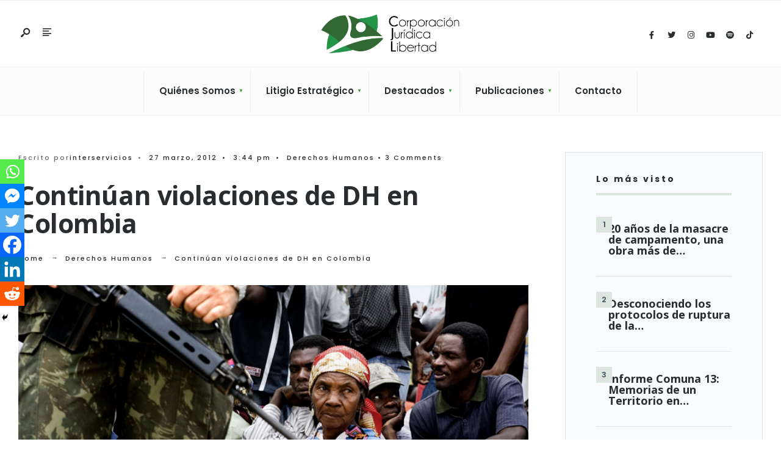

--- FILE ---
content_type: text/html; charset=UTF-8
request_url: https://cjlibertad.org/continuan-violaciones-de-dh-en-colombia/
body_size: 21867
content:
<!DOCTYPE html>
<html lang="es">
<head><meta charset="UTF-8">
<!-- Set the viewport width to device width for mobile -->
<meta name="viewport" content="width=device-width, initial-scale=1" />
<meta name='robots' content='index, follow, max-image-preview:large, max-snippet:-1, max-video-preview:-1' />
	<style>img:is([sizes="auto" i], [sizes^="auto," i]) { contain-intrinsic-size: 3000px 1500px }</style>
	
	<!-- This site is optimized with the Yoast SEO plugin v26.8 - https://yoast.com/product/yoast-seo-wordpress/ -->
	<title>Continúan violaciones de DH en Colombia - Cj Libertad</title>
	<link rel="canonical" href="https://cjlibertad.org/continuan-violaciones-de-dh-en-colombia/" />
	<meta property="og:locale" content="es_ES" />
	<meta property="og:type" content="article" />
	<meta property="og:title" content="Continúan violaciones de DH en Colombia - Cj Libertad" />
	<meta property="og:description" content="El Informe sobre la Situación de los Derechos Humanos y del Derecho Internacional Humanitario en Colombia durante el 2011, fue presentado en Medellín el pasado miércoles 21 de marzo por Juan Carlos Monje, representante de la Alta Comisionada de las Naciones Unidas para los Derechos Humanos en el país. En la presentación, el funcionario se &hellip;" />
	<meta property="og:url" content="https://cjlibertad.org/continuan-violaciones-de-dh-en-colombia/" />
	<meta property="og:site_name" content="Cj Libertad" />
	<meta property="article:published_time" content="2012-03-27T20:44:43+00:00" />
	<meta property="article:modified_time" content="2021-09-29T11:45:10+00:00" />
	<meta property="og:image" content="https://cjlibertad.org/wp-content/uploads/2012/03/Militar_2.jpg" />
	<meta property="og:image:width" content="750" />
	<meta property="og:image:height" content="500" />
	<meta property="og:image:type" content="image/jpeg" />
	<meta name="author" content="interservicios" />
	<meta name="twitter:card" content="summary_large_image" />
	<meta name="twitter:label1" content="Escrito por" />
	<meta name="twitter:data1" content="interservicios" />
	<meta name="twitter:label2" content="Tiempo de lectura" />
	<meta name="twitter:data2" content="8 minutos" />
	<script type="application/ld+json" class="yoast-schema-graph">{"@context":"https://schema.org","@graph":[{"@type":"Article","@id":"https://cjlibertad.org/continuan-violaciones-de-dh-en-colombia/#article","isPartOf":{"@id":"https://cjlibertad.org/continuan-violaciones-de-dh-en-colombia/"},"author":{"name":"interservicios","@id":"https://cjlibertad.org/#/schema/person/5464f0bbc26e4e01d2ca85ab76dbf050"},"headline":"Continúan violaciones de DH en Colombia","datePublished":"2012-03-27T20:44:43+00:00","dateModified":"2021-09-29T11:45:10+00:00","mainEntityOfPage":{"@id":"https://cjlibertad.org/continuan-violaciones-de-dh-en-colombia/"},"wordCount":1606,"image":{"@id":"https://cjlibertad.org/continuan-violaciones-de-dh-en-colombia/#primaryimage"},"thumbnailUrl":"https://cjlibertad.org/wp-content/uploads/2012/03/Militar_2.jpg","articleSection":["Derechos Humanos"],"inLanguage":"es"},{"@type":"WebPage","@id":"https://cjlibertad.org/continuan-violaciones-de-dh-en-colombia/","url":"https://cjlibertad.org/continuan-violaciones-de-dh-en-colombia/","name":"Continúan violaciones de DH en Colombia - Cj Libertad","isPartOf":{"@id":"https://cjlibertad.org/#website"},"primaryImageOfPage":{"@id":"https://cjlibertad.org/continuan-violaciones-de-dh-en-colombia/#primaryimage"},"image":{"@id":"https://cjlibertad.org/continuan-violaciones-de-dh-en-colombia/#primaryimage"},"thumbnailUrl":"https://cjlibertad.org/wp-content/uploads/2012/03/Militar_2.jpg","datePublished":"2012-03-27T20:44:43+00:00","dateModified":"2021-09-29T11:45:10+00:00","author":{"@id":"https://cjlibertad.org/#/schema/person/5464f0bbc26e4e01d2ca85ab76dbf050"},"breadcrumb":{"@id":"https://cjlibertad.org/continuan-violaciones-de-dh-en-colombia/#breadcrumb"},"inLanguage":"es","potentialAction":[{"@type":"ReadAction","target":["https://cjlibertad.org/continuan-violaciones-de-dh-en-colombia/"]}]},{"@type":"ImageObject","inLanguage":"es","@id":"https://cjlibertad.org/continuan-violaciones-de-dh-en-colombia/#primaryimage","url":"https://cjlibertad.org/wp-content/uploads/2012/03/Militar_2.jpg","contentUrl":"https://cjlibertad.org/wp-content/uploads/2012/03/Militar_2.jpg","width":750,"height":500,"caption":"Militar_2"},{"@type":"BreadcrumbList","@id":"https://cjlibertad.org/continuan-violaciones-de-dh-en-colombia/#breadcrumb","itemListElement":[{"@type":"ListItem","position":1,"name":"Home","item":"https://cjlibertad.org/"},{"@type":"ListItem","position":2,"name":"Blog","item":"https://cjlibertad.org/blog/"},{"@type":"ListItem","position":3,"name":"Continúan violaciones de DH en Colombia"}]},{"@type":"WebSite","@id":"https://cjlibertad.org/#website","url":"https://cjlibertad.org/","name":"Cj Libertad","description":"Corporación Jurídica Libertad","potentialAction":[{"@type":"SearchAction","target":{"@type":"EntryPoint","urlTemplate":"https://cjlibertad.org/?s={search_term_string}"},"query-input":{"@type":"PropertyValueSpecification","valueRequired":true,"valueName":"search_term_string"}}],"inLanguage":"es"},{"@type":"Person","@id":"https://cjlibertad.org/#/schema/person/5464f0bbc26e4e01d2ca85ab76dbf050","name":"interservicios","sameAs":["https://cjlibertad.org/"],"url":"https://cjlibertad.org/author/interservicios/"}]}</script>
	<!-- / Yoast SEO plugin. -->


<link rel='dns-prefetch' href='//www.googletagmanager.com' />
<link rel='dns-prefetch' href='//fonts.googleapis.com' />
<link rel='preconnect' href='https://fonts.gstatic.com' crossorigin />
<link rel="alternate" type="application/rss+xml" title="Cj Libertad &raquo; Feed" href="https://cjlibertad.org/feed/" />
<link rel="alternate" type="application/rss+xml" title="Cj Libertad &raquo; Feed de los comentarios" href="https://cjlibertad.org/comments/feed/" />
<link rel="alternate" type="application/rss+xml" title="Cj Libertad &raquo; Comentario Continúan violaciones de DH en Colombia del feed" href="https://cjlibertad.org/continuan-violaciones-de-dh-en-colombia/feed/" />
<script type="text/javascript">
/* <![CDATA[ */
window._wpemojiSettings = {"baseUrl":"https:\/\/s.w.org\/images\/core\/emoji\/16.0.1\/72x72\/","ext":".png","svgUrl":"https:\/\/s.w.org\/images\/core\/emoji\/16.0.1\/svg\/","svgExt":".svg","source":{"concatemoji":"https:\/\/cjlibertad.org\/wp-includes\/js\/wp-emoji-release.min.js?ver=6.8.3"}};
/*! This file is auto-generated */
!function(s,n){var o,i,e;function c(e){try{var t={supportTests:e,timestamp:(new Date).valueOf()};sessionStorage.setItem(o,JSON.stringify(t))}catch(e){}}function p(e,t,n){e.clearRect(0,0,e.canvas.width,e.canvas.height),e.fillText(t,0,0);var t=new Uint32Array(e.getImageData(0,0,e.canvas.width,e.canvas.height).data),a=(e.clearRect(0,0,e.canvas.width,e.canvas.height),e.fillText(n,0,0),new Uint32Array(e.getImageData(0,0,e.canvas.width,e.canvas.height).data));return t.every(function(e,t){return e===a[t]})}function u(e,t){e.clearRect(0,0,e.canvas.width,e.canvas.height),e.fillText(t,0,0);for(var n=e.getImageData(16,16,1,1),a=0;a<n.data.length;a++)if(0!==n.data[a])return!1;return!0}function f(e,t,n,a){switch(t){case"flag":return n(e,"\ud83c\udff3\ufe0f\u200d\u26a7\ufe0f","\ud83c\udff3\ufe0f\u200b\u26a7\ufe0f")?!1:!n(e,"\ud83c\udde8\ud83c\uddf6","\ud83c\udde8\u200b\ud83c\uddf6")&&!n(e,"\ud83c\udff4\udb40\udc67\udb40\udc62\udb40\udc65\udb40\udc6e\udb40\udc67\udb40\udc7f","\ud83c\udff4\u200b\udb40\udc67\u200b\udb40\udc62\u200b\udb40\udc65\u200b\udb40\udc6e\u200b\udb40\udc67\u200b\udb40\udc7f");case"emoji":return!a(e,"\ud83e\udedf")}return!1}function g(e,t,n,a){var r="undefined"!=typeof WorkerGlobalScope&&self instanceof WorkerGlobalScope?new OffscreenCanvas(300,150):s.createElement("canvas"),o=r.getContext("2d",{willReadFrequently:!0}),i=(o.textBaseline="top",o.font="600 32px Arial",{});return e.forEach(function(e){i[e]=t(o,e,n,a)}),i}function t(e){var t=s.createElement("script");t.src=e,t.defer=!0,s.head.appendChild(t)}"undefined"!=typeof Promise&&(o="wpEmojiSettingsSupports",i=["flag","emoji"],n.supports={everything:!0,everythingExceptFlag:!0},e=new Promise(function(e){s.addEventListener("DOMContentLoaded",e,{once:!0})}),new Promise(function(t){var n=function(){try{var e=JSON.parse(sessionStorage.getItem(o));if("object"==typeof e&&"number"==typeof e.timestamp&&(new Date).valueOf()<e.timestamp+604800&&"object"==typeof e.supportTests)return e.supportTests}catch(e){}return null}();if(!n){if("undefined"!=typeof Worker&&"undefined"!=typeof OffscreenCanvas&&"undefined"!=typeof URL&&URL.createObjectURL&&"undefined"!=typeof Blob)try{var e="postMessage("+g.toString()+"("+[JSON.stringify(i),f.toString(),p.toString(),u.toString()].join(",")+"));",a=new Blob([e],{type:"text/javascript"}),r=new Worker(URL.createObjectURL(a),{name:"wpTestEmojiSupports"});return void(r.onmessage=function(e){c(n=e.data),r.terminate(),t(n)})}catch(e){}c(n=g(i,f,p,u))}t(n)}).then(function(e){for(var t in e)n.supports[t]=e[t],n.supports.everything=n.supports.everything&&n.supports[t],"flag"!==t&&(n.supports.everythingExceptFlag=n.supports.everythingExceptFlag&&n.supports[t]);n.supports.everythingExceptFlag=n.supports.everythingExceptFlag&&!n.supports.flag,n.DOMReady=!1,n.readyCallback=function(){n.DOMReady=!0}}).then(function(){return e}).then(function(){var e;n.supports.everything||(n.readyCallback(),(e=n.source||{}).concatemoji?t(e.concatemoji):e.wpemoji&&e.twemoji&&(t(e.twemoji),t(e.wpemoji)))}))}((window,document),window._wpemojiSettings);
/* ]]> */
</script>
<style id='wp-emoji-styles-inline-css' type='text/css'>

	img.wp-smiley, img.emoji {
		display: inline !important;
		border: none !important;
		box-shadow: none !important;
		height: 1em !important;
		width: 1em !important;
		margin: 0 0.07em !important;
		vertical-align: -0.1em !important;
		background: none !important;
		padding: 0 !important;
	}
</style>
<link rel='stylesheet' id='wp-block-library-css' href='https://cjlibertad.org/wp-includes/css/dist/block-library/style.min.css?ver=6.8.3' type='text/css' media='all' />
<style id='wp-block-library-theme-inline-css' type='text/css'>
.wp-block-audio :where(figcaption){color:#555;font-size:13px;text-align:center}.is-dark-theme .wp-block-audio :where(figcaption){color:#ffffffa6}.wp-block-audio{margin:0 0 1em}.wp-block-code{border:1px solid #ccc;border-radius:4px;font-family:Menlo,Consolas,monaco,monospace;padding:.8em 1em}.wp-block-embed :where(figcaption){color:#555;font-size:13px;text-align:center}.is-dark-theme .wp-block-embed :where(figcaption){color:#ffffffa6}.wp-block-embed{margin:0 0 1em}.blocks-gallery-caption{color:#555;font-size:13px;text-align:center}.is-dark-theme .blocks-gallery-caption{color:#ffffffa6}:root :where(.wp-block-image figcaption){color:#555;font-size:13px;text-align:center}.is-dark-theme :root :where(.wp-block-image figcaption){color:#ffffffa6}.wp-block-image{margin:0 0 1em}.wp-block-pullquote{border-bottom:4px solid;border-top:4px solid;color:currentColor;margin-bottom:1.75em}.wp-block-pullquote cite,.wp-block-pullquote footer,.wp-block-pullquote__citation{color:currentColor;font-size:.8125em;font-style:normal;text-transform:uppercase}.wp-block-quote{border-left:.25em solid;margin:0 0 1.75em;padding-left:1em}.wp-block-quote cite,.wp-block-quote footer{color:currentColor;font-size:.8125em;font-style:normal;position:relative}.wp-block-quote:where(.has-text-align-right){border-left:none;border-right:.25em solid;padding-left:0;padding-right:1em}.wp-block-quote:where(.has-text-align-center){border:none;padding-left:0}.wp-block-quote.is-large,.wp-block-quote.is-style-large,.wp-block-quote:where(.is-style-plain){border:none}.wp-block-search .wp-block-search__label{font-weight:700}.wp-block-search__button{border:1px solid #ccc;padding:.375em .625em}:where(.wp-block-group.has-background){padding:1.25em 2.375em}.wp-block-separator.has-css-opacity{opacity:.4}.wp-block-separator{border:none;border-bottom:2px solid;margin-left:auto;margin-right:auto}.wp-block-separator.has-alpha-channel-opacity{opacity:1}.wp-block-separator:not(.is-style-wide):not(.is-style-dots){width:100px}.wp-block-separator.has-background:not(.is-style-dots){border-bottom:none;height:1px}.wp-block-separator.has-background:not(.is-style-wide):not(.is-style-dots){height:2px}.wp-block-table{margin:0 0 1em}.wp-block-table td,.wp-block-table th{word-break:normal}.wp-block-table :where(figcaption){color:#555;font-size:13px;text-align:center}.is-dark-theme .wp-block-table :where(figcaption){color:#ffffffa6}.wp-block-video :where(figcaption){color:#555;font-size:13px;text-align:center}.is-dark-theme .wp-block-video :where(figcaption){color:#ffffffa6}.wp-block-video{margin:0 0 1em}:root :where(.wp-block-template-part.has-background){margin-bottom:0;margin-top:0;padding:1.25em 2.375em}
</style>
<style id='classic-theme-styles-inline-css' type='text/css'>
/*! This file is auto-generated */
.wp-block-button__link{color:#fff;background-color:#32373c;border-radius:9999px;box-shadow:none;text-decoration:none;padding:calc(.667em + 2px) calc(1.333em + 2px);font-size:1.125em}.wp-block-file__button{background:#32373c;color:#fff;text-decoration:none}
</style>
<link rel='stylesheet' id='ideabox-counter-block-css' href='https://cjlibertad.org/wp-content/plugins/counter-block/build/style-index.css?ver=1656683183' type='text/css' media='all' />
<style id='tropicalista-pdfembed-style-inline-css' type='text/css'>
.wp-block-tropicalista-pdfembed{height:500px}

</style>
<style id='global-styles-inline-css' type='text/css'>
:root{--wp--preset--aspect-ratio--square: 1;--wp--preset--aspect-ratio--4-3: 4/3;--wp--preset--aspect-ratio--3-4: 3/4;--wp--preset--aspect-ratio--3-2: 3/2;--wp--preset--aspect-ratio--2-3: 2/3;--wp--preset--aspect-ratio--16-9: 16/9;--wp--preset--aspect-ratio--9-16: 9/16;--wp--preset--color--black: #000000;--wp--preset--color--cyan-bluish-gray: #abb8c3;--wp--preset--color--white: #ffffff;--wp--preset--color--pale-pink: #f78da7;--wp--preset--color--vivid-red: #cf2e2e;--wp--preset--color--luminous-vivid-orange: #ff6900;--wp--preset--color--luminous-vivid-amber: #fcb900;--wp--preset--color--light-green-cyan: #7bdcb5;--wp--preset--color--vivid-green-cyan: #00d084;--wp--preset--color--pale-cyan-blue: #8ed1fc;--wp--preset--color--vivid-cyan-blue: #0693e3;--wp--preset--color--vivid-purple: #9b51e0;--wp--preset--gradient--vivid-cyan-blue-to-vivid-purple: linear-gradient(135deg,rgba(6,147,227,1) 0%,rgb(155,81,224) 100%);--wp--preset--gradient--light-green-cyan-to-vivid-green-cyan: linear-gradient(135deg,rgb(122,220,180) 0%,rgb(0,208,130) 100%);--wp--preset--gradient--luminous-vivid-amber-to-luminous-vivid-orange: linear-gradient(135deg,rgba(252,185,0,1) 0%,rgba(255,105,0,1) 100%);--wp--preset--gradient--luminous-vivid-orange-to-vivid-red: linear-gradient(135deg,rgba(255,105,0,1) 0%,rgb(207,46,46) 100%);--wp--preset--gradient--very-light-gray-to-cyan-bluish-gray: linear-gradient(135deg,rgb(238,238,238) 0%,rgb(169,184,195) 100%);--wp--preset--gradient--cool-to-warm-spectrum: linear-gradient(135deg,rgb(74,234,220) 0%,rgb(151,120,209) 20%,rgb(207,42,186) 40%,rgb(238,44,130) 60%,rgb(251,105,98) 80%,rgb(254,248,76) 100%);--wp--preset--gradient--blush-light-purple: linear-gradient(135deg,rgb(255,206,236) 0%,rgb(152,150,240) 100%);--wp--preset--gradient--blush-bordeaux: linear-gradient(135deg,rgb(254,205,165) 0%,rgb(254,45,45) 50%,rgb(107,0,62) 100%);--wp--preset--gradient--luminous-dusk: linear-gradient(135deg,rgb(255,203,112) 0%,rgb(199,81,192) 50%,rgb(65,88,208) 100%);--wp--preset--gradient--pale-ocean: linear-gradient(135deg,rgb(255,245,203) 0%,rgb(182,227,212) 50%,rgb(51,167,181) 100%);--wp--preset--gradient--electric-grass: linear-gradient(135deg,rgb(202,248,128) 0%,rgb(113,206,126) 100%);--wp--preset--gradient--midnight: linear-gradient(135deg,rgb(2,3,129) 0%,rgb(40,116,252) 100%);--wp--preset--font-size--small: 13px;--wp--preset--font-size--medium: 20px;--wp--preset--font-size--large: 36px;--wp--preset--font-size--x-large: 42px;--wp--preset--spacing--20: 0.44rem;--wp--preset--spacing--30: 0.67rem;--wp--preset--spacing--40: 1rem;--wp--preset--spacing--50: 1.5rem;--wp--preset--spacing--60: 2.25rem;--wp--preset--spacing--70: 3.38rem;--wp--preset--spacing--80: 5.06rem;--wp--preset--shadow--natural: 6px 6px 9px rgba(0, 0, 0, 0.2);--wp--preset--shadow--deep: 12px 12px 50px rgba(0, 0, 0, 0.4);--wp--preset--shadow--sharp: 6px 6px 0px rgba(0, 0, 0, 0.2);--wp--preset--shadow--outlined: 6px 6px 0px -3px rgba(255, 255, 255, 1), 6px 6px rgba(0, 0, 0, 1);--wp--preset--shadow--crisp: 6px 6px 0px rgba(0, 0, 0, 1);}:where(.is-layout-flex){gap: 0.5em;}:where(.is-layout-grid){gap: 0.5em;}body .is-layout-flex{display: flex;}.is-layout-flex{flex-wrap: wrap;align-items: center;}.is-layout-flex > :is(*, div){margin: 0;}body .is-layout-grid{display: grid;}.is-layout-grid > :is(*, div){margin: 0;}:where(.wp-block-columns.is-layout-flex){gap: 2em;}:where(.wp-block-columns.is-layout-grid){gap: 2em;}:where(.wp-block-post-template.is-layout-flex){gap: 1.25em;}:where(.wp-block-post-template.is-layout-grid){gap: 1.25em;}.has-black-color{color: var(--wp--preset--color--black) !important;}.has-cyan-bluish-gray-color{color: var(--wp--preset--color--cyan-bluish-gray) !important;}.has-white-color{color: var(--wp--preset--color--white) !important;}.has-pale-pink-color{color: var(--wp--preset--color--pale-pink) !important;}.has-vivid-red-color{color: var(--wp--preset--color--vivid-red) !important;}.has-luminous-vivid-orange-color{color: var(--wp--preset--color--luminous-vivid-orange) !important;}.has-luminous-vivid-amber-color{color: var(--wp--preset--color--luminous-vivid-amber) !important;}.has-light-green-cyan-color{color: var(--wp--preset--color--light-green-cyan) !important;}.has-vivid-green-cyan-color{color: var(--wp--preset--color--vivid-green-cyan) !important;}.has-pale-cyan-blue-color{color: var(--wp--preset--color--pale-cyan-blue) !important;}.has-vivid-cyan-blue-color{color: var(--wp--preset--color--vivid-cyan-blue) !important;}.has-vivid-purple-color{color: var(--wp--preset--color--vivid-purple) !important;}.has-black-background-color{background-color: var(--wp--preset--color--black) !important;}.has-cyan-bluish-gray-background-color{background-color: var(--wp--preset--color--cyan-bluish-gray) !important;}.has-white-background-color{background-color: var(--wp--preset--color--white) !important;}.has-pale-pink-background-color{background-color: var(--wp--preset--color--pale-pink) !important;}.has-vivid-red-background-color{background-color: var(--wp--preset--color--vivid-red) !important;}.has-luminous-vivid-orange-background-color{background-color: var(--wp--preset--color--luminous-vivid-orange) !important;}.has-luminous-vivid-amber-background-color{background-color: var(--wp--preset--color--luminous-vivid-amber) !important;}.has-light-green-cyan-background-color{background-color: var(--wp--preset--color--light-green-cyan) !important;}.has-vivid-green-cyan-background-color{background-color: var(--wp--preset--color--vivid-green-cyan) !important;}.has-pale-cyan-blue-background-color{background-color: var(--wp--preset--color--pale-cyan-blue) !important;}.has-vivid-cyan-blue-background-color{background-color: var(--wp--preset--color--vivid-cyan-blue) !important;}.has-vivid-purple-background-color{background-color: var(--wp--preset--color--vivid-purple) !important;}.has-black-border-color{border-color: var(--wp--preset--color--black) !important;}.has-cyan-bluish-gray-border-color{border-color: var(--wp--preset--color--cyan-bluish-gray) !important;}.has-white-border-color{border-color: var(--wp--preset--color--white) !important;}.has-pale-pink-border-color{border-color: var(--wp--preset--color--pale-pink) !important;}.has-vivid-red-border-color{border-color: var(--wp--preset--color--vivid-red) !important;}.has-luminous-vivid-orange-border-color{border-color: var(--wp--preset--color--luminous-vivid-orange) !important;}.has-luminous-vivid-amber-border-color{border-color: var(--wp--preset--color--luminous-vivid-amber) !important;}.has-light-green-cyan-border-color{border-color: var(--wp--preset--color--light-green-cyan) !important;}.has-vivid-green-cyan-border-color{border-color: var(--wp--preset--color--vivid-green-cyan) !important;}.has-pale-cyan-blue-border-color{border-color: var(--wp--preset--color--pale-cyan-blue) !important;}.has-vivid-cyan-blue-border-color{border-color: var(--wp--preset--color--vivid-cyan-blue) !important;}.has-vivid-purple-border-color{border-color: var(--wp--preset--color--vivid-purple) !important;}.has-vivid-cyan-blue-to-vivid-purple-gradient-background{background: var(--wp--preset--gradient--vivid-cyan-blue-to-vivid-purple) !important;}.has-light-green-cyan-to-vivid-green-cyan-gradient-background{background: var(--wp--preset--gradient--light-green-cyan-to-vivid-green-cyan) !important;}.has-luminous-vivid-amber-to-luminous-vivid-orange-gradient-background{background: var(--wp--preset--gradient--luminous-vivid-amber-to-luminous-vivid-orange) !important;}.has-luminous-vivid-orange-to-vivid-red-gradient-background{background: var(--wp--preset--gradient--luminous-vivid-orange-to-vivid-red) !important;}.has-very-light-gray-to-cyan-bluish-gray-gradient-background{background: var(--wp--preset--gradient--very-light-gray-to-cyan-bluish-gray) !important;}.has-cool-to-warm-spectrum-gradient-background{background: var(--wp--preset--gradient--cool-to-warm-spectrum) !important;}.has-blush-light-purple-gradient-background{background: var(--wp--preset--gradient--blush-light-purple) !important;}.has-blush-bordeaux-gradient-background{background: var(--wp--preset--gradient--blush-bordeaux) !important;}.has-luminous-dusk-gradient-background{background: var(--wp--preset--gradient--luminous-dusk) !important;}.has-pale-ocean-gradient-background{background: var(--wp--preset--gradient--pale-ocean) !important;}.has-electric-grass-gradient-background{background: var(--wp--preset--gradient--electric-grass) !important;}.has-midnight-gradient-background{background: var(--wp--preset--gradient--midnight) !important;}.has-small-font-size{font-size: var(--wp--preset--font-size--small) !important;}.has-medium-font-size{font-size: var(--wp--preset--font-size--medium) !important;}.has-large-font-size{font-size: var(--wp--preset--font-size--large) !important;}.has-x-large-font-size{font-size: var(--wp--preset--font-size--x-large) !important;}
:where(.wp-block-post-template.is-layout-flex){gap: 1.25em;}:where(.wp-block-post-template.is-layout-grid){gap: 1.25em;}
:where(.wp-block-columns.is-layout-flex){gap: 2em;}:where(.wp-block-columns.is-layout-grid){gap: 2em;}
:root :where(.wp-block-pullquote){font-size: 1.5em;line-height: 1.6;}
</style>
<link rel='stylesheet' id='wpsm_counter-font-awesome-front-css' href='https://cjlibertad.org/wp-content/plugins/counter-number-showcase/assets/css/font-awesome/css/font-awesome.min.css?ver=6.8.3' type='text/css' media='all' />
<link rel='stylesheet' id='wpsm_counter_bootstrap-front-css' href='https://cjlibertad.org/wp-content/plugins/counter-number-showcase/assets/css/bootstrap-front.css?ver=6.8.3' type='text/css' media='all' />
<link rel='stylesheet' id='wpsm_counter_column-css' href='https://cjlibertad.org/wp-content/plugins/counter-number-showcase/assets/css/counter-column.css?ver=6.8.3' type='text/css' media='all' />
<link rel='stylesheet' id='awesome-admin-css' href='https://cjlibertad.org/wp-content/plugins/tf-numbers-number-counter-animaton/assets/css/font-awesome.min.css?ver=1' type='text/css' media='all' />
<link rel='stylesheet' id='tf_numbers-style-css' href='https://cjlibertad.org/wp-content/plugins/tf-numbers-number-counter-animaton/assets/css/style.css?ver=1' type='text/css' media='all' />
<link rel='stylesheet' id='wpemfb-lightbox-css' href='https://cjlibertad.org/wp-content/plugins/wp-embed-facebook/templates/lightbox/css/lightbox.css?ver=3.1.2' type='text/css' media='all' />
<link rel='stylesheet' id='wpos-slick-style-css' href='https://cjlibertad.org/wp-content/plugins/wp-responsive-recent-post-slider/assets/css/slick.css?ver=3.7.1' type='text/css' media='all' />
<link rel='stylesheet' id='wppsac-public-style-css' href='https://cjlibertad.org/wp-content/plugins/wp-responsive-recent-post-slider/assets/css/recent-post-style.css?ver=3.7.1' type='text/css' media='all' />
<link rel='stylesheet' id='gutenverse-style-css' href='https://cjlibertad.org/wp-content/themes/gutenverse/style.css?ver=6.8.3' type='text/css' media='all' />
<link rel='stylesheet' id='gutenverse-addons-css' href='https://cjlibertad.org/wp-content/themes/gutenverse/styles/gutenverse-addons.css?ver=6.8.3' type='text/css' media='all' />
<link rel='stylesheet' id='edulogy-custom-fonts-css' href='https://cjlibertad.org/wp-content/themes/gutenverse/styles/fonts.css?ver=6.8.3' type='text/css' media='all' />
<link rel='stylesheet' id='fontawesome-css' href='https://cjlibertad.org/wp-content/themes/gutenverse/styles/fontawesome.css?ver=6.8.3' type='text/css' media='all' />
<link rel='stylesheet' id='gutenverse-mobile-css' href='https://cjlibertad.org/wp-content/themes/gutenverse/style-mobile.css?ver=6.8.3' type='text/css' media='all' />
<link rel='stylesheet' id='heateor_sss_frontend_css-css' href='https://cjlibertad.org/wp-content/plugins/sassy-social-share/public/css/sassy-social-share-public.css?ver=3.3.79' type='text/css' media='all' />
<style id='heateor_sss_frontend_css-inline-css' type='text/css'>
.heateor_sss_button_instagram span.heateor_sss_svg,a.heateor_sss_instagram span.heateor_sss_svg{background:radial-gradient(circle at 30% 107%,#fdf497 0,#fdf497 5%,#fd5949 45%,#d6249f 60%,#285aeb 90%)}.heateor_sss_horizontal_sharing .heateor_sss_svg,.heateor_sss_standard_follow_icons_container .heateor_sss_svg{color:#fff;border-width:0px;border-style:solid;border-color:transparent}.heateor_sss_horizontal_sharing .heateorSssTCBackground{color:#666}.heateor_sss_horizontal_sharing span.heateor_sss_svg:hover,.heateor_sss_standard_follow_icons_container span.heateor_sss_svg:hover{border-color:transparent;}.heateor_sss_vertical_sharing span.heateor_sss_svg,.heateor_sss_floating_follow_icons_container span.heateor_sss_svg{color:#fff;border-width:0px;border-style:solid;border-color:transparent;}.heateor_sss_vertical_sharing .heateorSssTCBackground{color:#666;}.heateor_sss_vertical_sharing span.heateor_sss_svg:hover,.heateor_sss_floating_follow_icons_container span.heateor_sss_svg:hover{border-color:transparent;}@media screen and (max-width:783px) {.heateor_sss_vertical_sharing{display:none!important}}div.heateor_sss_mobile_footer{display:none;}@media screen and (max-width:783px){div.heateor_sss_bottom_sharing .heateorSssTCBackground{background-color:white}div.heateor_sss_bottom_sharing{width:100%!important;left:0!important;}div.heateor_sss_bottom_sharing a{width:16.666666666667% !important;}div.heateor_sss_bottom_sharing .heateor_sss_svg{width: 100% !important;}div.heateor_sss_bottom_sharing div.heateorSssTotalShareCount{font-size:1em!important;line-height:28px!important}div.heateor_sss_bottom_sharing div.heateorSssTotalShareText{font-size:.7em!important;line-height:0px!important}div.heateor_sss_mobile_footer{display:block;height:40px;}.heateor_sss_bottom_sharing{padding:0!important;display:block!important;width:auto!important;bottom:-2px!important;top: auto!important;}.heateor_sss_bottom_sharing .heateor_sss_square_count{line-height:inherit;}.heateor_sss_bottom_sharing .heateorSssSharingArrow{display:none;}.heateor_sss_bottom_sharing .heateorSssTCBackground{margin-right:1.1em!important}}
</style>
<link rel="preload" as="style" href="https://fonts.googleapis.com/css?family=Open%20Sans:300,400,500,600,700,800,300italic,400italic,500italic,600italic,700italic,800italic%7CPoppins:600,500,700&#038;display=swap&#038;ver=1722531872" /><link rel="stylesheet" href="https://fonts.googleapis.com/css?family=Open%20Sans:300,400,500,600,700,800,300italic,400italic,500italic,600italic,700italic,800italic%7CPoppins:600,500,700&#038;display=swap&#038;ver=1722531872" media="print" onload="this.media='all'"><noscript><link rel="stylesheet" href="https://fonts.googleapis.com/css?family=Open%20Sans:300,400,500,600,700,800,300italic,400italic,500italic,600italic,700italic,800italic%7CPoppins:600,500,700&#038;display=swap&#038;ver=1722531872" /></noscript><script type="text/javascript" src="https://cjlibertad.org/wp-includes/js/jquery/jquery.min.js?ver=3.7.1" id="jquery-core-js"></script>
<script type="text/javascript" src="https://cjlibertad.org/wp-includes/js/jquery/jquery-migrate.min.js?ver=3.4.1" id="jquery-migrate-js"></script>
<script type="text/javascript" id="anc-6310-ajax-script-js-extra">
/* <![CDATA[ */
var anc_6310_ajax_object = {"anc_6310_ajax_url":"https:\/\/cjlibertad.org\/wp-admin\/admin-ajax.php"};
/* ]]> */
</script>
<script type="text/javascript" src="https://cjlibertad.org/wp-content/plugins/animated-number-counters/assets/js/ajaxdata.js?ver=6.8.3" id="anc-6310-ajax-script-js"></script>
<script type="text/javascript" src="https://cjlibertad.org/wp-content/plugins/animated-number-counters/assets/js/jquery.counterup.js?ver=6.8.3" id="anc-6310-counterup-js"></script>
<script type="text/javascript" src="https://cjlibertad.org/wp-content/plugins/animated-number-counters/assets/js/anc-6310-output.js?ver=6.8.3" id="anc-6310-output-js"></script>
<script type="text/javascript" src="https://cjlibertad.org/wp-content/plugins/tf-numbers-number-counter-animaton/assets/js/tf_numbers.js?ver=1" id="tf_numbers-js"></script>
<script type="text/javascript" src="https://cjlibertad.org/wp-content/plugins/wp-embed-facebook/templates/lightbox/js/lightbox.min.js?ver=3.1.2" id="wpemfb-lightbox-js"></script>
<script type="text/javascript" id="wpemfb-fbjs-js-extra">
/* <![CDATA[ */
var WEF = {"local":"en_US","version":"v6.0","fb_id":"","comments_nonce":"708ecb942b"};
/* ]]> */
</script>
<script type="text/javascript" src="https://cjlibertad.org/wp-content/plugins/wp-embed-facebook/inc/js/fb.min.js?ver=3.1.2" id="wpemfb-fbjs-js"></script>

<!-- Fragmento de código de la etiqueta de Google (gtag.js) añadida por Site Kit -->
<!-- Fragmento de código de Google Analytics añadido por Site Kit -->
<script type="text/javascript" src="https://www.googletagmanager.com/gtag/js?id=GT-KTPSDLK" id="google_gtagjs-js" async></script>
<script type="text/javascript" id="google_gtagjs-js-after">
/* <![CDATA[ */
window.dataLayer = window.dataLayer || [];function gtag(){dataLayer.push(arguments);}
gtag("set","linker",{"domains":["cjlibertad.org"]});
gtag("js", new Date());
gtag("set", "developer_id.dZTNiMT", true);
gtag("config", "GT-KTPSDLK");
/* ]]> */
</script>
<script type="text/javascript" src="https://cjlibertad.org/wp-content/plugins/happy-elementor-addons/assets/vendor/dom-purify/purify.min.js?ver=3.1.6" id="dom-purify-js"></script>
<link rel="https://api.w.org/" href="https://cjlibertad.org/wp-json/" /><link rel="alternate" title="JSON" type="application/json" href="https://cjlibertad.org/wp-json/wp/v2/posts/18158" /><link rel="EditURI" type="application/rsd+xml" title="RSD" href="https://cjlibertad.org/xmlrpc.php?rsd" />
<meta name="generator" content="WordPress 6.8.3" />
<link rel='shortlink' href='https://cjlibertad.org/?p=18158' />
<link rel="alternate" title="oEmbed (JSON)" type="application/json+oembed" href="https://cjlibertad.org/wp-json/oembed/1.0/embed?url=https%3A%2F%2Fcjlibertad.org%2Fcontinuan-violaciones-de-dh-en-colombia%2F" />
<link rel="alternate" title="oEmbed (XML)" type="text/xml+oembed" href="https://cjlibertad.org/wp-json/oembed/1.0/embed?url=https%3A%2F%2Fcjlibertad.org%2Fcontinuan-violaciones-de-dh-en-colombia%2F&#038;format=xml" />
<meta name="generator" content="Redux 4.5.9" /><meta name="generator" content="Site Kit by Google 1.170.0" /><meta name="generator" content="Elementor 3.33.0; features: additional_custom_breakpoints; settings: css_print_method-external, google_font-enabled, font_display-swap">
			<style>
				.e-con.e-parent:nth-of-type(n+4):not(.e-lazyloaded):not(.e-no-lazyload),
				.e-con.e-parent:nth-of-type(n+4):not(.e-lazyloaded):not(.e-no-lazyload) * {
					background-image: none !important;
				}
				@media screen and (max-height: 1024px) {
					.e-con.e-parent:nth-of-type(n+3):not(.e-lazyloaded):not(.e-no-lazyload),
					.e-con.e-parent:nth-of-type(n+3):not(.e-lazyloaded):not(.e-no-lazyload) * {
						background-image: none !important;
					}
				}
				@media screen and (max-height: 640px) {
					.e-con.e-parent:nth-of-type(n+2):not(.e-lazyloaded):not(.e-no-lazyload),
					.e-con.e-parent:nth-of-type(n+2):not(.e-lazyloaded):not(.e-no-lazyload) * {
						background-image: none !important;
					}
				}
			</style>
			<link rel="icon" href="https://cjlibertad.org/wp-content/uploads/2023/05/cropped-Logo-CJL-redes-2-32x32.jpg" sizes="32x32" />
<link rel="icon" href="https://cjlibertad.org/wp-content/uploads/2023/05/cropped-Logo-CJL-redes-2-192x192.jpg" sizes="192x192" />
<link rel="apple-touch-icon" href="https://cjlibertad.org/wp-content/uploads/2023/05/cropped-Logo-CJL-redes-2-180x180.jpg" />
<meta name="msapplication-TileImage" content="https://cjlibertad.org/wp-content/uploads/2023/05/cropped-Logo-CJL-redes-2-270x270.jpg" />
<style id="themnific_redux-dynamic-css" title="dynamic-css" class="redux-options-output">body,input,button,textarea{font-family:"Open Sans";font-weight:400;font-style:normal;color:#292d2f;font-size:18px;}.wrapper_inn,.postbar,.item_small.has-post-thumbnail .item_inn{background-color:#fff;}.ghost,.sidebar_item,#respond textarea,#respond input{background-color:#f9fbff;}a:not(.wp-block-button__link){color:#336633;}a:not(.wp-block-button__link):hover{color:#339933;}a:not(.wp-block-button__link):active{color:#292d2f;}.entry p a,.site-title a,.entry ol a,.entry ul a,.postauthor h3 a{color:#339933;}.entry p a,.entry ol a,.entry ul a{border-color:#339933;}.entry p a:hover,.site-title a:hover,.entry ol li>a:hover,.entry ul li>a:hover{background-color:#dce5df;}.p-border,.content_inn,.sidebar_item,.sidebar_item  h5,.sidebar_item li,.sidebar_item ul.menu li,.block_title:after,.meta,.tagcloud a,.page-numbers,input,textarea,select,.page-link span,.post-pagination>p a{border-color:#dce5df;}#sidebar{color:#292d2f;}.widgetable a{color:#292d2f;}#header{background-color:#fff;}#header h1 a{color:#292d2f;}#titles a:hover,.head_extend a:hover{color:#339933;}.header_row,.nav>li{border-color:#efefef;}.will_stick{background-color:#fcfcfc;}.nav>li>a,.top_nav .searchform input.s{font-family:Poppins;font-weight:600;font-style:normal;color:#292d2f;font-size:15px;}.nav>li.current-menu-item>a,.nav>li>a:hover,.menu-item-has-children>a:after{color:#339933;}#header ul.social-menu li a,.head_extend a{color:#292d2f;}.nav li ul{background-color:#dce5df;}.nav>li>ul:after{border-bottom-color:#dce5df;}.nav ul li>a,.topnav,.topnav a{font-family:Poppins;font-weight:500;font-style:normal;color:#292d2f;font-size:12px;}.nav li ul li>a:hover{color:#339933;}.show-menu,#main-nav>li.special>a{background-color:#dce5df;}.nav a i{color:#dce5df;}#header .show-menu,#main-nav>li.special>a{color:#239d9b;}#titles{width:230px;}#titles,.header_fix{margin-top:20px;margin-bottom:20px;}#main-nav,.head_extend,#header ul.social-menu{margin-top:5px;margin-bottom:5px;}.topnav{background-color:#292d2f;}#topnav,#topnav a{color:#ccc;}#topnav i,#topnav a:hover{color:#339933;}#footer,#footer .searchform input.s{background-color:#dce5df;}.mailchimp_section,.footer_icons{background-color:#dce5df;}#footer,#footer a,#footer h2,#footer h3,#footer h4,#footer h5,#footer .meta,#footer .meta a,#footer ul.social-menu a span,#footer .searchform input.s,.bottom-menu li a{color:#292d2f;}#footer a:hover{color:#339933;}#footer,#footer h5.widget,#footer .sidebar_item li,#copyright,#footer .tagcloud a,#footer .tp_recent_tweets ul li,#footer .p-border,#footer .searchform input.s,#footer input,.footer-icons ul.social-menu a,.footer_text{border-color:#dce5df;}#header h1{color:#292d2f;font-size:24px;}h1.entry-title,h2 .maintitle,.item_mag3_big h2.posttitle,.blogger .item_big h2,.block_title h2, .tmnf_titles_are_large .tmnf_title.posttitle{font-weight:700;font-style:normal;color:#292d2f;font-size:50px;}h2.posttitle:not(.maintitle),.format-quote p.teaser, .tmnf_titles_are_medium .tmnf_title.posttitle{font-weight:700;font-style:normal;color:#292d2f;font-size:28px;}.show-menu,.tab-post h4,.tptn_title,.nav-previous a,.post-pagination,.tmnf_events_widget a,.post_nav_text,.item_mag3 h2, .tmnf_titles_are_small .tmnf_title.posttitle{font-weight:700;font-style:normal;color:#292d2f;font-size:18px;}.tptn_posts_widget li::before,cite,.menuClose span,.icon_extend,ul.social-menu a span,a.mainbutton,.owl-nav>div,.submit,.mc4wp-form input,.woocommerce #respond input#submit, .woocommerce a.button,.woocommerce button.button, .woocommerce input.button,.bottom-menu li a{font-family:Poppins;font-weight:600;font-style:normal;color:#292d2f;font-size:16px;}h1{font-weight:700;font-style:normal;color:#292d2f;font-size:40px;}h2{font-weight:700;font-style:normal;color:#292d2f;font-size:34px;}h3{font-weight:700;font-style:normal;color:#292d2f;font-size:28px;}h4,h3#reply-title,.entry h5, .entry h6{font-weight:700;font-style:normal;color:#292d2f;font-size:24px;}h5,h6,.block_title span{font-family:Poppins;font-weight:700;font-style:normal;color:#292d2f;font-size:14px;}.meta,.meta a,.tptn_date,.post_nav_text span{font-family:Poppins;line-height:18px;font-weight:500;font-style:normal;color:#292d2f;font-size:11px;}.meta_more a{color:#339933;}a.searchSubmit,.sticky:after,.ribbon,.post_pagination_inn,h2.block_title,.format-quote .item_inn,.woocommerce #respond input#submit,.woocommerce a.button,.woocommerce button.button.alt,.woocommerce button.button,.woocommerce a.button.alt.checkout-button,input#place_order,.woocommerce input.button,#respond #submit,li.current a,.page-numbers.current,a.mainbutton,#submit,#comments .navigation a,.contact-form .submit,.wpcf7-submit,.meta_deko:after,.owl-nav>div,h3#reply-title:after{background-color:#339933;}input.button,button.submit,.entry blockquote{border-color:#339933;}a.searchSubmit,.sticky:after,.ribbon,.ribbon a,.ribbon p,#footer .ribbon,h2.block_title,.woocommerce #respond input#submit,.woocommerce a.button,.woocommerce button.button.alt, .woocommerce button.button,.woocommerce a.button.alt.checkout-button,input#place_order,.woocommerce input.button,#respond #submit,.tmnf_icon,a.mainbutton,#submit,#comments .navigation a,.tagssingle a,.wpcf7-submit,.page-numbers.current,.owl-nav>div,.format-quote .item_inn p,.format-quote a,.post_pagination_inn a,.owl-nav>div:before,.mc4wp-form input[type="submit"]{color:#fff;}.owl-nav>div:after{background-color:#fff;}a.searchSubmit:hover,.ribbon:hover,a.mainbutton:hover,.entry a.ribbon:hover,.woocommerce #respond input#submit:hover, .woocommerce a.button:hover, .woocommerce button.button:hover, .woocommerce input.button:hover,.owl-nav>div:hover{background-color:#dce5df;}input.button:hover,button.submit:hover{border-color:#dce5df;}.ribbon:hover,.ribbon:hover a,.ribbon a:hover,.entry a.ribbon:hover,a.mainbutton:hover,.woocommerce #respond input#submit:hover, .woocommerce a.button:hover, .woocommerce button.button:hover, .woocommerce input.button:hover,.owl-nav>div:hover,.owl-nav>div:hover:before,.mc4wp-form input[type="submit"]:hover{color:#465863;}.owl-nav>div:hover:after{background-color:#465863;}.guten_slider .item_inn,.content_inn .mc4wp-form,.tptn_posts_widget li::before,.block_title::after{background-color:#dce5df;}.guten_slider .item_inn a,.guten_slider .item_inn p,.guten_slider .item_inn,.content_inn .mc4wp-form,.tptn_posts_widget li::before{color:#465863;}.has-post-thumbnail .imgwrap,.page_hero,.main_slider_wrap{background-color:#292d2f;}.page_hero p,.page_hero h1,.page_hero a,.page_hero .meta,.page_hero .tmnf_excerpt,.item_big.has-post-thumbnail p,.item_big.has-post-thumbnail .tmnf_excerpt,.item_big.has-post-thumbnail h2 a,.item_big.has-post-thumbnail .meta_deko a,.has-post-thumbnail .item_inn_over a,.has-post-thumbnail .item_inn_over p,.guten_main_slider a,.guten_main_slider p,.guten_main_slider .tmnf_excerpt{color:#fff;}</style></head>

<body data-rsssl=1 class="wp-singular post-template-default single single-post postid-18158 single-format-standard wp-embed-responsive wp-theme-gutenverse elementor-default elementor-kit-25391">

    <div class="wrapper_main header_fullwidth letter_space tmnf_width_normal image_css_none tmnf-sidebar-active header_centered_2">
    
        <div class="wrapper">
        
            <div class="wrapper_inn">
            
            	            
                <div id="header" itemscope itemtype="https://schema.org//WPHeader">
                    <div class="clearfix"></div>
                    <a class="screen-reader-text ribbon skip-link" href="#content_start">Skip to content</a>
                    
                        <div class="header_centered_content header_centered_2_content">
    
        <div class="header_row header_row_top clearfix">
        <div class="container_vis">
            
                        
        </div>
        </div><!-- end .header_row_top -->
        
        <div class="header_row header_row_center clearfix">
        <div class="container">
        
        	<div id="titles" class="tranz2">
	  
				<a class="logo" href="https://cjlibertad.org/">
					<img class="tranz this-is-logo" src="https://cjlibertad.org/wp-content/uploads/2024/02/logo-cjl.webp" alt="Cj Libertad"/>
				</a>
		</div><!-- end #titles  -->            
            <div class="head_extend">
   
    <a class="searchOpen icon_extend" href="" aria-label="Open Search Window">
        <i class=" icon-search-2"></i><span class="screen-reader-text">Open Search Window</span>
    </a>

        	<a class="icon_extend menuOpen" href="#" ><i class="icon-article"></i><span>Menu</span></a>
    
</div>            
            			            <ul class="social-menu tranz">
            
                        
                        <li class="sprite-facebook"><a rel="nofollow" target="_blank" class="mk-social-facebook" title="Facebook" href="https://www.facebook.com/comunicacionescjl"><i class="fa-brands fa-facebook-f"></i><span>Facebook</span></a></li>            
                        <li class="sprite-twitter"><a rel="nofollow" target="_blank" class="mk-social-twitter-alt" title="Twitter" href="https://twitter.com/cjlibertad"><i class="fa-brands fa-twitter"></i><i class="fa-brands fa-x-twitter"></i><span>Twitter</span></a></li>            
            
                        
                        
                        <li class="sprite-instagram"><a rel="nofollow" class="mk-social-photobucket" title="Instagram" href="https://www.instagram.com/corpojuridicalibertad"><i class="fa-brands fa-instagram"></i><span>Instagram</span></a></li>            
                        
                        <li class="sprite-youtube"><a rel="nofollow" target="_blank" class="mk-social-youtube" title="YouTube" href="https://www.youtube.com/@COMUNICACIONESCJL"><i class="fa-brands fa-youtube"></i><span>YouTube</span></a></li>            
                        
                        
                        
                        
                        
                        
                        
                        
                        
                        <li class="sprite-spotify"><a rel="nofollow" target="_blank" title="Spotify" href="https://open.spotify.com/show/4fxihJBUwxSBZPcBNotaKH"><i class="fa-brands fa-spotify"></i><span>Spotify</span></a></li>            
                        
                        
                        
                        
                        
                        <li class="sprite-tiktok"><a rel="nofollow" target="_blank" title="TikTok" href="https://www.tiktok.com/@cjlibertad"><i class="fa-brands fa-tiktok"></i><span>TikTok</span></a></li>            
            </ul>            
        </div>
        </div><!-- end .header_row_center -->
        
        <div class="will_stick_wrap">
        <div class="header_row header_row_bottom clearfix will_stick">
        <div class="container_vis">
        
        	<input type="checkbox" id="show-menu" role="button">
<label for="show-menu" class="show-menu"><i class="fas fa-bars"></i><span class="close_menu">✕</span> Secciones</label> 
<nav id="navigation" itemscope itemtype="https://schema.org/SiteNavigationElement"  role="navigation" aria-label="Secciones">
    <ul id="main-nav" class="nav" role="menubar"><li id="menu-item-26159" class="menu-item menu-item-type-post_type menu-item-object-page menu-item-has-children menu-item-26159" aria-haspopup="true" role="menuitem" aria-expanded="false" tabindex="0"><a href="https://cjlibertad.org/quienes-somos/">Quiénes Somos</a>
<ul class="sub-menu">
	<li id="menu-item-26179" class="menu-item menu-item-type-taxonomy menu-item-object-category menu-item-26179"><a href="https://cjlibertad.org/category/regimen-tributario-especial/">Régimen Tributario Especial</a></li>
</ul>
</li>
<li id="menu-item-26161" class="menu-item menu-item-type-post_type menu-item-object-page menu-item-has-children menu-item-26161" aria-haspopup="true" role="menuitem" aria-expanded="false" tabindex="0"><a href="https://cjlibertad.org/litigio-estrategico/">Litigio Estratégico</a>
<ul class="sub-menu">
	<li id="menu-item-26168" class="menu-item menu-item-type-taxonomy menu-item-object-category menu-item-26168"><a href="https://cjlibertad.org/category/defensa-del-territorio/">Defensa del Territorio</a></li>
	<li id="menu-item-26166" class="menu-item menu-item-type-taxonomy menu-item-object-category menu-item-26166"><a href="https://cjlibertad.org/category/comuna-13/">Comuna 13</a></li>
	<li id="menu-item-26165" class="menu-item menu-item-type-taxonomy menu-item-object-category menu-item-26165"><a href="https://cjlibertad.org/category/vereda-la-esperanza/">Vereda la Esperanza</a></li>
	<li id="menu-item-26178" class="menu-item menu-item-type-taxonomy menu-item-object-category menu-item-26178"><a href="https://cjlibertad.org/category/litigio-internacional/">Litigio Internacional</a></li>
</ul>
</li>
<li id="menu-item-26185" class="menu-item menu-item-type-taxonomy menu-item-object-category menu-item-has-children menu-item-26185" aria-haspopup="true" role="menuitem" aria-expanded="false" tabindex="0"><a href="https://cjlibertad.org/category/destacados/">Destacados</a>
<ul class="sub-menu">
	<li id="menu-item-26188" class="menu-item menu-item-type-taxonomy menu-item-object-category menu-item-26188"><a href="https://cjlibertad.org/category/proceso-social-de-garantias/">Proceso Social de Garantías</a></li>
	<li id="menu-item-26182" class="menu-item menu-item-type-taxonomy menu-item-object-category menu-item-26182"><a href="https://cjlibertad.org/category/defensa-del-territorio/">Defensa del Territorio</a></li>
	<li id="menu-item-26183" class="menu-item menu-item-type-taxonomy menu-item-object-category current-post-ancestor current-menu-parent current-post-parent menu-item-26183"><a href="https://cjlibertad.org/category/victimas/derechos-humanos/">Derechos Humanos</a></li>
	<li id="menu-item-26186" class="menu-item menu-item-type-taxonomy menu-item-object-category menu-item-26186"><a href="https://cjlibertad.org/category/destacados/desaparicion-forzada-destacados/">Desaparición Forzada</a></li>
	<li id="menu-item-26187" class="menu-item menu-item-type-taxonomy menu-item-object-category menu-item-26187"><a href="https://cjlibertad.org/category/destacados/ejecuciones-extrajudiciales-destacados/">Ejecuciones Extrajudiciales</a></li>
	<li id="menu-item-26184" class="menu-item menu-item-type-taxonomy menu-item-object-category menu-item-26184"><a href="https://cjlibertad.org/category/victimas/memoria/">Memoria</a></li>
</ul>
</li>
<li id="menu-item-26173" class="menu-item menu-item-type-taxonomy menu-item-object-category menu-item-has-children menu-item-26173" aria-haspopup="true" role="menuitem" aria-expanded="false" tabindex="0"><a href="https://cjlibertad.org/category/publicaciones/">Publicaciones</a>
<ul class="sub-menu">
	<li id="menu-item-26189" class="menu-item menu-item-type-taxonomy menu-item-object-category menu-item-26189"><a href="https://cjlibertad.org/category/publicaciones/comunicados/">Comunicados</a></li>
	<li id="menu-item-26195" class="menu-item menu-item-type-taxonomy menu-item-object-category menu-item-26195"><a href="https://cjlibertad.org/category/pronunciamientos/">Pronunciamientos</a></li>
	<li id="menu-item-26174" class="menu-item menu-item-type-taxonomy menu-item-object-category menu-item-26174"><a href="https://cjlibertad.org/category/publicaciones/boletines/">Boletines</a></li>
	<li id="menu-item-26172" class="menu-item menu-item-type-taxonomy menu-item-object-category menu-item-26172"><a href="https://cjlibertad.org/category/pronunciamientos/denuncias/">Denuncias</a></li>
	<li id="menu-item-26171" class="menu-item menu-item-type-taxonomy menu-item-object-category menu-item-26171"><a href="https://cjlibertad.org/category/pronunciamientos/declaraciones/">Declaraciones</a></li>
	<li id="menu-item-26176" class="menu-item menu-item-type-taxonomy menu-item-object-category menu-item-26176"><a href="https://cjlibertad.org/category/publicaciones/informes/">Informes</a></li>
	<li id="menu-item-26177" class="menu-item menu-item-type-taxonomy menu-item-object-category menu-item-26177"><a href="https://cjlibertad.org/category/publicaciones/libros/">Libros</a></li>
</ul>
</li>
<li id="menu-item-26160" class="menu-item menu-item-type-post_type menu-item-object-page menu-item-26160"><a href="https://cjlibertad.org/contacto/">Contacto</a></li>
</ul></nav><!-- end #navigation  -->        
        </div>
        </div><!-- end .header_row_bottom -->
        </div>
    
    </div>                    
                    <div class="clearfix"></div>
                    
                </div><!-- end #header  -->
        
    <div class="main_part">

<div class="container_alt container_vis">

	<div id="core" class="postbar postbarRight post-18158 post type-post status-publish format-standard has-post-thumbnail hentry category-derechos-humanos">

        <div id="content_start"></div><!-- accessibility anchor -->
    
    	<div id="content" class="eightcol">
        
        	<div class="content_inn">
            
            	                        
		<p class="meta tranz ">
			<span class="author"><span>Escrito por</span><a href="https://cjlibertad.org/author/interservicios/" title="Entradas de interservicios" rel="author">interservicios</a><span class="divider">&bull;</span></span>			<span class="post-date">27 marzo, 2012<span class="divider">&bull;</span></span>
			<span class="post-time">3:44 pm<span class="divider">&bull;</span></span>
			<span class="categs"><a href="https://cjlibertad.org/category/victimas/derechos-humanos/" rel="category tag">Derechos Humanos</a></span>
			<span class="commes">• 3 Comments</span>
		</p>
	                    <h1 itemprop="headline" class="entry-title p-border">Continúan violaciones de DH en Colombia</h1>
                    <div class="main-breadcrumbs meta">
                        <span class="crumb"><a href="https://cjlibertad.org/">Home</a></span><span class="crumb"><a href="https://cjlibertad.org/category/victimas/derechos-humanos/" rel="category tag">Derechos Humanos</a></span><span class="">Continúan violaciones de DH en Colombia</span>                    </div>
                                    	                    
                        <div class="entryhead entryhead_single">
                        
                            <img width="750" height="500" src="https://cjlibertad.org/wp-content/uploads/2012/03/Militar_2.jpg" class="standard grayscale grayscale-fade wp-post-image" alt="Militar_2" decoding="async" srcset="https://cjlibertad.org/wp-content/uploads/2012/03/Militar_2.jpg 750w, https://cjlibertad.org/wp-content/uploads/2012/03/Militar_2-300x200.jpg 300w, https://cjlibertad.org/wp-content/uploads/2012/03/Militar_2-580x387.jpg 580w" sizes="(max-width: 750px) 100vw, 750px" />                            
                        </div>
                        
                                    
                <div class="entry">
                
                    <div id="fb-root"></div>
<p style="text-align: justify;"><img fetchpriority="high" decoding="async" class=" alignleft size-full wp-image-18156" style="float: left;" src="https://cjlibertad.org//wp-content/uploads/2012/03/Militar_2.jpg" alt="Militar_2" width="300" height="200" srcset="https://cjlibertad.org/wp-content/uploads/2012/03/Militar_2.jpg 750w, https://cjlibertad.org/wp-content/uploads/2012/03/Militar_2-300x200.jpg 300w, https://cjlibertad.org/wp-content/uploads/2012/03/Militar_2-580x387.jpg 580w" sizes="(max-width: 300px) 100vw, 300px" />El <a href="https://cjlibertad.org//wp-content/uploads/2012/03/Informe_Alta_Comisionada_de_ONU_para_DH_2011.pdf">Informe sobre la Situación de los Derechos Humanos y del Derecho Internacional Humanitario en Colombia durante el 2011</a>, fue presentado en Medellín el pasado miércoles 21 de marzo por Juan Carlos Monje, representante de la Alta Comisionada de las Naciones Unidas para los Derechos Humanos en el país.</p>
<p style="text-align: justify;">En la presentación, el funcionario se refirió especialmente a los departamentos que cubre la Oficina en Medellín, correspondientes a: Antioquia, Chocó, Córdoba, Risaralda, Caldas y Quindío.</p>
<p style="text-align: justify;">Durante la exposición del informe se trataron diversos temas y violaciones a los Derechos Humanos que se sufren especialmente en esos departamentos, uno de ellos fue la Ley de Víctimas y Restitución de Tierras. De ésta se dijo que pese a que notaban que es un esfuerzo del Gobierno por responder a los derechos que tienen las víctimas del conflicto, la creación de esta Ley no contó con la participación de las víctimas y sus organizaciones, lo que según el Informe ha dejado inquietudes en cuanto a la legitimidad, sostenibilidad y efectividad de la misma, y que además su éxito corre riesgos a la hora de su implementación.</p>
<p style="text-align: justify;">Así mismo, el representante señaló la necesidad de que esta ley sea acompañada de un programa de protección integral a las víctimas, especialmente a las reclamantes de tierras que están en extremo riesgo. Monje declaró que durante el 2011 se reportaron amenazas, agresiones y asesinatos a este tipo de víctimas y puso como ejemplo los asesinatos de los líderes reclamantes de tierras Alejandro Padilla, el 16 de noviembre en Necoclí-Antioquia, y Leoncio Mendoza, el 26 de noviembre&nbsp;en Montería-Córdoba, y el de David Goez en Medellín. También expuso el caso de las amenazas y agresiones al líder de la Asociación Tierra y Vida, Alfranio Solana, y a otro grupo de víctimas en Turbo; y finalmente manifestó que la Fuerza Pública es incapaz de garantizar la seguridad de los 4 millones de desplazados a los que se les va a reintegrar tierras en Colombia.</p>
<p style="text-align: justify;">Los defensores de DH corren riesgo en Colombia</p>
<p style="text-align: justify;">&nbsp;</p>
<p style="text-align: justify;">Durante su exposición, Monje destacó aspectos que ve como positivos respecto a la relación del Gobierno de Santos con la sociedad civil, entre ellos el restablecimiento de la Mesa<img decoding="async" class=" size-full wp-image-17801" src="https://cjlibertad.org//wp-content/uploads/2011/05/Silenciamiento.jpg" alt="Silenciamiento" width="300" height="225"> Nacional de Garantías y la reforma al sistema de protección, Unidad Nacional de Protección; pero al mismo tiempo declaró que estos elementos no han significado una disminución ni en las amenazas ni en el número de ataques contra defensores de Derechos Humanos, líderes barriales, indígenas y afrocolombianos. Igualmente dijo que este tipo de agresiones se mantienen en un grado alto de impunidad y expresó que: “cuando el amenazado es un defensor de Derechos Humanos, la justicia rara vez llega a conclusiones”.</p>
<p style="text-align: justify;">El representante mencionó varios ejemplos de agresiones que sufrieron tanto periodistas como defensores de Derechos Humanos en el pasado 2011, entre ellas las amenazas que recibieron seis periodistas y varias organizaciones no gubernamentales, el 17 de febrero, por parte de las Águilas Negras; Las intimidaciones a un líder de una organización LGTB por haber denunciado la venta de drogas y la prostitución infantil en un sector de la ciudad de Medellín, las amenazas a una periodista que cubría unos disturbios en la Universidad de Antioquia, y también a una analista del SAT para Urabá que se opuso a que una joven de 20 años fuera reclutada por los “Urabeños”.</p>
<p style="text-align: justify;">De igual manera el Informe registra el allanamiento ilegal en la casa de un integrante del Comité de DDHH Gustavo Marulanda, durante el cual le robaron dos computadores que contenían información sobre sus actividades como defensor.</p>
<p style="text-align: justify;">Organismos de Inteligencia estatal ¿en contra de quién?</p>
<p style="text-align: justify;">&nbsp;</p>
<p style="text-align: justify;">Dejando claro que los organismos de inteligencia están totalmente legitimados para hacer uso de la misma, Monje increpó que es malo cuando ésta se utiliza en contra de defensores de Derechos Humanos y agregó que en Colombia se registraron muchos casos de interceptaciones de correos electrónicos, seguimientos, robos de información y hostigamientos ilegales y clandestinos contra diversas personalidades del país e integrantes de distintas organizaciones.</p>
<p style="text-align: justify;">En el caso del Departamento, resaltó las amenazas, los allanamientos ilegales en el cual les robaron un disco duro y unos documentos, las intervenciones ilegales a los correos y los seguimientos de los que fueron víctimas un líder estudiantil y un estudiante de la Universidad de Antioquia, por estar realizando una investigación sobre ejecuciones extrajudiciales en Ituango.</p>
<p style="text-align: justify;">De este mismo municipio, el representante también mencionó la denuncia de la existencia de un Blog en donde se señala a varios pobladores y líderes de la región de ser colaboradores de la guerrilla, se plantea que la información de estas personas fue presuntamente suministrada por agentes del Estado.</p>
<p style="text-align: justify;">Así mismo Monje manifestó que el 21 de mayo fue amenazado, vía correo electrónico, un directivo de la prensa alternativa Periferia, en Medellín. En el informe se agregó que el modus operandi de este hecho y de otros relacionados con la víctima sugiere una participación de miembros de inteligencia del Estado.</p>
<p style="text-align: justify;">Sobre esta problemática el Representante de la Alta Comisionada recomendó al Estado que las labores de inteligencia deben tener límites y fines enmarcados en el respeto por los Derechos Humanos y planteó que deberían realizar una depuración de los archivos de inteligencia teniendo en cuenta los criterios de los Derechos Humanos.</p>
<p style="text-align: justify;">&nbsp;</p>
<p style="text-align: justify;">Continúan ejecuciones extrajudiciales</p>
<p style="text-align: justify;">&nbsp;</p>
<p style="text-align: justify;"><img decoding="async" class=" size-full wp-image-17072" src="https://cjlibertad.org//wp-content/uploads/2009/06/ejecuciones-extrajudiciales.jpg" alt="ejecuciones-extrajudiciales" width="341" height="256">De acuerdo con la exposición de Monje, se puede constatar que han disminuido los casos de ejecuciones extrajudiciales en Colombia, pero aún existen casos que demuestran que este delito no se ha erradicado y, parafraseando al presidente Santos, dijo que “un caso es mucho”.</p>
<p style="text-align: justify;">También agregó que algunos oficiales continúan negando la existencia de esta práctica y que salen a desprestigiar al sistema judicial cuando hay sentencias condenatorias, situaciones que según el Informe, en nada favorecen al cese de este crimen y que, por el contrario, incentivan la impunidad.</p>
<p style="text-align: justify;">Así mismo, el Informe registra casos en que familiares de víctimas y testigos procesales de este delito han sufrido atentados e intimidaciones por su labor de denuncia. Particularmente en Antioquia se ilustran dos casos con estas características: el primero ocurrido el 13 de octubre en Medellín, donde un familiar y testigo en el proceso judicial de una presunta víctima de ejecución extrajudicial, atribuida a miembros de la IV Brigada, fue amenazado y &nbsp;posteriormente atentaron contra su vida; el segundo sucedió en el municipio de Granada el 14 de enero, cuando miembros de la Defensoría Militar (DEMIL) se hicieron pasar por funcionarios de la Fiscalía e intimidaron a varios testigos procesales y familiares de víctimas de presuntas ejecuciones extrajudiciales ocurridas en el 2004 y atribuidas a miembros del Batallón de Artillería No. 4 (Bajes).</p>
<p style="text-align: justify;">Frente a estas situaciones, Monje recomienda al Estado colombiano la implementación efectiva de las medidas de prevención de este delito introducidas en el 2008. Por otro lado, afirmó que algo similar ha ocurrido con los casos de Tortura, los cuales disminuyeron, pero se mantienen.</p>
<p style="text-align: justify;">&nbsp;</p>
<p style="text-align: justify;">Situación del conflicto en Colombia</p>
<p style="text-align: justify;">&nbsp;</p>
<p style="text-align: justify;">De acuerdo con el Representante de la Alta Comisionada de las Naciones Unidas para los Derechos Humanos en Colombia, el 50% de la población vive en zonas de conflicto y son personas que constantemente están expuestas a múltiples violaciones de los Derechos Humanos como desplazamientos forzados, reclutamiento de menores, accidentes con minas antipersona, violencia sexual, homicidios y secuestros. Debido a lo anterior, desde la Oficina en Colombia, se hace un llamado a la solución negociada del conflicto y a combatir las causas estructurales de éste.</p>
<p style="text-align: justify;">Monje también expresó que el país pasó del séptimo puesto entre los más inequitativos del mundo, a ser el tercer país con mayor desigualdad. Agregó que en Colombia entre el 30 y 35 % de la población vive en la pobreza y más del 12 % en la extrema pobreza, lo que hace que estas condiciones se constituyan en el combustible para la guerra, comprometiendo el posible desarrollo y futuro de este país.</p>
<p style="text-align: justify;">&nbsp;</p>
<p style="text-align: justify;">“Los grupos postmovilizados”</p>
<p style="text-align: justify;">Afirma Monje que estos grupos están comprometidos en gran parte de los asesinatos, masacres, hostigamientos, amenazas que azotan al país. Resalta que el año pasado se registraron 32 masacres, de las cuales 15 ocurrieron en Antioquia, 10 de ellas en Medellín. La mayoría de estas masacres son producto de disputas entre los mismos grupos por la expansión y el control territorial y social.</p>
<p style="text-align: justify;">Llama la atención sobre que estos grupos se deben combatir de manera integral, no sólo con pie de fuerza militar, sino también combatiendo las causas estructurales que los alimentan, como la pobreza y la marginación.</p>
<p style="text-align: justify;">Agrega el Informe que es preocupante la continua expansión de estos grupos, que consideran surgidos después de la desmovilización de los paramilitares, asimismo como su accionar criminal, principalmente en Antioquia y Córdoba.</p>
<p style="text-align: justify;">En el Informe que expuso el Representante también se hizo mención de temas como la gran impunidad que impera en Colombia, entre otros.</p>
<p style="text-align: justify;">Para mayor profundidad sobre estos temas, el texto completo del<a href="https://cjlibertad.org//wp-content/uploads/2012/03/Informe_Alta_Comisionada_de_ONU_para_DH_2011.pdf"> Informe de la Alta Comisionada de las Naciones Unidas para los Derechos Humanos sobre la situación de los derechos humanos en Colombia, 2011.</a></p>
<div class="tptn_counter" id="tptn_counter_18158">Visited 85 times, 1 visit(s) today</div><div class='heateor_sss_sharing_container heateor_sss_vertical_sharing heateor_sss_bottom_sharing' style='width:44px;left: -10px;top: 250px;-webkit-box-shadow:none;box-shadow:none;' data-heateor-sss-href='https://cjlibertad.org/continuan-violaciones-de-dh-en-colombia/'><div class="heateor_sss_sharing_ul"><a aria-label="Whatsapp" class="heateor_sss_whatsapp" href="https://api.whatsapp.com/send?text=Contin%C3%BAan%20violaciones%20de%20DH%20en%20Colombia%20https%3A%2F%2Fcjlibertad.org%2Fcontinuan-violaciones-de-dh-en-colombia%2F" title="Whatsapp" rel="nofollow noopener" target="_blank" style="font-size:32px!important;box-shadow:none;display:inline-block;vertical-align:middle"><span class="heateor_sss_svg" style="background-color:#55eb4c;width:40px;height:40px;margin:0;display:inline-block;opacity:1;float:left;font-size:32px;box-shadow:none;display:inline-block;font-size:16px;padding:0 4px;vertical-align:middle;background-repeat:repeat;overflow:hidden;padding:0;cursor:pointer;box-sizing:content-box"><svg style="display:block;" focusable="false" aria-hidden="true" xmlns="http://www.w3.org/2000/svg" width="100%" height="100%" viewBox="-6 -5 40 40"><path class="heateor_sss_svg_stroke heateor_sss_no_fill" stroke="#fff" stroke-width="2" fill="none" d="M 11.579798566743314 24.396926207859085 A 10 10 0 1 0 6.808479557110079 20.73576436351046"></path><path d="M 7 19 l -1 6 l 6 -1" class="heateor_sss_no_fill heateor_sss_svg_stroke" stroke="#fff" stroke-width="2" fill="none"></path><path d="M 10 10 q -1 8 8 11 c 5 -1 0 -6 -1 -3 q -4 -3 -5 -5 c 4 -2 -1 -5 -1 -4" fill="#fff"></path></svg></span></a><a target="_blank" aria-label="Facebook Messenger" class="heateor_sss_button_facebook_messenger" href="https://www.facebook.com/dialog/send?app_id=1904103319867886&display=popup&link=https%3A%2F%2Fcjlibertad.org%2Fcontinuan-violaciones-de-dh-en-colombia%2F&redirect_uri=https%3A%2F%2Fcjlibertad.org%2Fcontinuan-violaciones-de-dh-en-colombia%2F" style="font-size:32px!important;box-shadow:none;display:inline-block;vertical-align:middle"><span class="heateor_sss_svg heateor_sss_s__default heateor_sss_s_facebook_messenger" style="background-color:#0084ff;width:40px;height:40px;margin:0;display:inline-block;opacity:1;float:left;font-size:32px;box-shadow:none;display:inline-block;font-size:16px;padding:0 4px;vertical-align:middle;background-repeat:repeat;overflow:hidden;padding:0;cursor:pointer;box-sizing:content-box"><svg style="display:block;" focusable="false" aria-hidden="true" xmlns="http://www.w3.org/2000/svg" width="100%" height="100%" viewBox="-2 -2 36 36"><path fill="#fff" d="M16 5C9.986 5 5.11 9.56 5.11 15.182c0 3.2 1.58 6.054 4.046 7.92V27l3.716-2.06c.99.276 2.04.425 3.128.425 6.014 0 10.89-4.56 10.89-10.183S22.013 5 16 5zm1.147 13.655L14.33 15.73l-5.423 3 5.946-6.31 2.816 2.925 5.42-3-5.946 6.31z"/></svg></span></a><a aria-label="Twitter" class="heateor_sss_button_twitter" href="https://twitter.com/intent/tweet?text=Contin%C3%BAan%20violaciones%20de%20DH%20en%20Colombia&url=https%3A%2F%2Fcjlibertad.org%2Fcontinuan-violaciones-de-dh-en-colombia%2F" title="Twitter" rel="nofollow noopener" target="_blank" style="font-size:32px!important;box-shadow:none;display:inline-block;vertical-align:middle"><span class="heateor_sss_svg heateor_sss_s__default heateor_sss_s_twitter" style="background-color:#55acee;width:40px;height:40px;margin:0;display:inline-block;opacity:1;float:left;font-size:32px;box-shadow:none;display:inline-block;font-size:16px;padding:0 4px;vertical-align:middle;background-repeat:repeat;overflow:hidden;padding:0;cursor:pointer;box-sizing:content-box"><svg style="display:block;" focusable="false" aria-hidden="true" xmlns="http://www.w3.org/2000/svg" width="100%" height="100%" viewBox="-4 -4 39 39"><path d="M28 8.557a9.913 9.913 0 0 1-2.828.775 4.93 4.93 0 0 0 2.166-2.725 9.738 9.738 0 0 1-3.13 1.194 4.92 4.92 0 0 0-3.593-1.55 4.924 4.924 0 0 0-4.794 6.049c-4.09-.21-7.72-2.17-10.15-5.15a4.942 4.942 0 0 0-.665 2.477c0 1.71.87 3.214 2.19 4.1a4.968 4.968 0 0 1-2.23-.616v.06c0 2.39 1.7 4.38 3.952 4.83-.414.115-.85.174-1.297.174-.318 0-.626-.03-.928-.086a4.935 4.935 0 0 0 4.6 3.42 9.893 9.893 0 0 1-6.114 2.107c-.398 0-.79-.023-1.175-.068a13.953 13.953 0 0 0 7.55 2.213c9.056 0 14.01-7.507 14.01-14.013 0-.213-.005-.426-.015-.637.96-.695 1.795-1.56 2.455-2.55z" fill="#fff"></path></svg></span></a><a aria-label="Facebook" class="heateor_sss_facebook" href="https://www.facebook.com/sharer/sharer.php?u=https%3A%2F%2Fcjlibertad.org%2Fcontinuan-violaciones-de-dh-en-colombia%2F" title="Facebook" rel="nofollow noopener" target="_blank" style="font-size:32px!important;box-shadow:none;display:inline-block;vertical-align:middle"><span class="heateor_sss_svg" style="background-color:#0765FE;width:40px;height:40px;margin:0;display:inline-block;opacity:1;float:left;font-size:32px;box-shadow:none;display:inline-block;font-size:16px;padding:0 4px;vertical-align:middle;background-repeat:repeat;overflow:hidden;padding:0;cursor:pointer;box-sizing:content-box"><svg style="display:block;" focusable="false" aria-hidden="true" xmlns="http://www.w3.org/2000/svg" width="100%" height="100%" viewBox="0 0 32 32"><path fill="#fff" d="M28 16c0-6.627-5.373-12-12-12S4 9.373 4 16c0 5.628 3.875 10.35 9.101 11.647v-7.98h-2.474V16H13.1v-1.58c0-4.085 1.849-5.978 5.859-5.978.76 0 2.072.15 2.608.298v3.325c-.283-.03-.775-.045-1.386-.045-1.967 0-2.728.745-2.728 2.683V16h3.92l-.673 3.667h-3.247v8.245C23.395 27.195 28 22.135 28 16Z"></path></svg></span></a><a aria-label="Linkedin" class="heateor_sss_button_linkedin" href="https://www.linkedin.com/sharing/share-offsite/?url=https%3A%2F%2Fcjlibertad.org%2Fcontinuan-violaciones-de-dh-en-colombia%2F" title="Linkedin" rel="nofollow noopener" target="_blank" style="font-size:32px!important;box-shadow:none;display:inline-block;vertical-align:middle"><span class="heateor_sss_svg heateor_sss_s__default heateor_sss_s_linkedin" style="background-color:#0077b5;width:40px;height:40px;margin:0;display:inline-block;opacity:1;float:left;font-size:32px;box-shadow:none;display:inline-block;font-size:16px;padding:0 4px;vertical-align:middle;background-repeat:repeat;overflow:hidden;padding:0;cursor:pointer;box-sizing:content-box"><svg style="display:block;" focusable="false" aria-hidden="true" xmlns="http://www.w3.org/2000/svg" width="100%" height="100%" viewBox="0 0 32 32"><path d="M6.227 12.61h4.19v13.48h-4.19V12.61zm2.095-6.7a2.43 2.43 0 0 1 0 4.86c-1.344 0-2.428-1.09-2.428-2.43s1.084-2.43 2.428-2.43m4.72 6.7h4.02v1.84h.058c.56-1.058 1.927-2.176 3.965-2.176 4.238 0 5.02 2.792 5.02 6.42v7.395h-4.183v-6.56c0-1.564-.03-3.574-2.178-3.574-2.18 0-2.514 1.7-2.514 3.46v6.668h-4.187V12.61z" fill="#fff"></path></svg></span></a><a aria-label="Reddit" class="heateor_sss_button_reddit" href="https://reddit.com/submit?url=https%3A%2F%2Fcjlibertad.org%2Fcontinuan-violaciones-de-dh-en-colombia%2F&title=Contin%C3%BAan%20violaciones%20de%20DH%20en%20Colombia" title="Reddit" rel="nofollow noopener" target="_blank" style="font-size:32px!important;box-shadow:none;display:inline-block;vertical-align:middle"><span class="heateor_sss_svg heateor_sss_s__default heateor_sss_s_reddit" style="background-color:#ff5700;width:40px;height:40px;margin:0;display:inline-block;opacity:1;float:left;font-size:32px;box-shadow:none;display:inline-block;font-size:16px;padding:0 4px;vertical-align:middle;background-repeat:repeat;overflow:hidden;padding:0;cursor:pointer;box-sizing:content-box"><svg style="display:block;" focusable="false" aria-hidden="true" xmlns="http://www.w3.org/2000/svg" width="100%" height="100%" viewBox="-3.5 -3.5 39 39"><path d="M28.543 15.774a2.953 2.953 0 0 0-2.951-2.949 2.882 2.882 0 0 0-1.9.713 14.075 14.075 0 0 0-6.85-2.044l1.38-4.349 3.768.884a2.452 2.452 0 1 0 .24-1.176l-4.274-1a.6.6 0 0 0-.709.4l-1.659 5.224a14.314 14.314 0 0 0-7.316 2.029 2.908 2.908 0 0 0-1.872-.681 2.942 2.942 0 0 0-1.618 5.4 5.109 5.109 0 0 0-.062.765c0 4.158 5.037 7.541 11.229 7.541s11.22-3.383 11.22-7.541a5.2 5.2 0 0 0-.053-.706 2.963 2.963 0 0 0 1.427-2.51zm-18.008 1.88a1.753 1.753 0 0 1 1.73-1.74 1.73 1.73 0 0 1 1.709 1.74 1.709 1.709 0 0 1-1.709 1.711 1.733 1.733 0 0 1-1.73-1.711zm9.565 4.968a5.573 5.573 0 0 1-4.081 1.272h-.032a5.576 5.576 0 0 1-4.087-1.272.6.6 0 0 1 .844-.854 4.5 4.5 0 0 0 3.238.927h.032a4.5 4.5 0 0 0 3.237-.927.6.6 0 1 1 .844.854zm-.331-3.256a1.726 1.726 0 1 1 1.709-1.712 1.717 1.717 0 0 1-1.712 1.712z" fill="#fff"/></svg></span></a></div><div class="heateorSssClear"></div></div>                    
                                        
                    <div class="clearfix"></div>
                    
					                            <span class="modified small cntr" itemprop="dateModified" >Last modified: 29 septiembre, 2021</span>
                                        
                </div>
                
                <div class="clearfix"></div>
                
				<div class="post-pagination"><div class="post_pagination_inn"></div></div>                
                <div class="clearfix"></div>

    <div class="postinfo p-border">  
    
            <div id="post_nav" class="p-border">
            <div class="post_nav_item post_nav_prev tranz p-border">
            <span class="post_nav_arrow">&larr;</span>
        	<a href="https://cjlibertad.org/comunidades-del-mundo-se-unen-contra-la-privatizacion-de-los-recursos/">
        		<img width="150" height="150" src="https://cjlibertad.org/wp-content/uploads/2012/03/Represa_1-150x150.jpg" class="attachment-thumbnail size-thumbnail wp-post-image" alt="Represa_1" decoding="async" srcset="https://cjlibertad.org/wp-content/uploads/2012/03/Represa_1-150x150.jpg 150w, https://cjlibertad.org/wp-content/uploads/2012/03/Represa_1-120x120.jpg 120w" sizes="(max-width: 150px) 100vw, 150px" />            </a>
            <a class="post_nav_text" href="https://cjlibertad.org/comunidades-del-mundo-se-unen-contra-la-privatizacion-de-los-recursos/"><span class="post_nav_label">Anterior</span><br/>Comunidades del mundo se unen contra la privatización de los recursos</a>
        </div>
            <div class="post_nav_item post_nav_next tranz p-border">
            <span class="post_nav_arrow">&rarr;</span>
        	<a href="https://cjlibertad.org/acto-en-memoria-de-las-victimas/">
        		<img width="150" height="150" src="https://cjlibertad.org/wp-content/uploads/2012/03/Abril_9_de_2012_-_2-150x150.jpg" class="attachment-thumbnail size-thumbnail wp-post-image" alt="Abril_9_de_2012_-_2" decoding="async" srcset="https://cjlibertad.org/wp-content/uploads/2012/03/Abril_9_de_2012_-_2-150x150.jpg 150w, https://cjlibertad.org/wp-content/uploads/2012/03/Abril_9_de_2012_-_2-120x120.jpg 120w, https://cjlibertad.org/wp-content/uploads/2012/03/Abril_9_de_2012_-_2-360x360.jpg 360w" sizes="(max-width: 150px) 100vw, 150px" />            </a>
            <a class="post_nav_text" href="https://cjlibertad.org/acto-en-memoria-de-las-victimas/"><span class="post_nav_label">Siguiente</span><br/>Acto en memoria de las víctimas</a>
        </div>
    </div><div class="clearfix"></div>            <div class="blogger tmnf_related">
					</div>
		<div class="clearfix"></div><div id="comments" class="p-border">

	        <p class="nocomments">Comments are closed.</p>
        
        
    
</div><!-- #comments -->
                
    </div>

<div class="clearfix"></div>
 			
            

                        
                
            </div><!-- end .content_inn -->
            
		</div><!-- end #content -->
        
        	<div id="sidebar"  class="fourcol woocommerce p-border">
    
    	        
            <div class="widgetable p-border">
    
                <div class="sidebar_item"><h5 class="widget"><span>Lo más visto</span></h5><div class="tptn_posts_daily  tptn_posts_widget tptn_posts_widget-widget_tptn_pop-2    tptn-text-only"><ul><li><span class="tptn_after_thumb"><a href="https://cjlibertad.org/20-anos-de-la-masacre-de-campamento-una-obra-mas-de-los-doce-apostoles/"     class="tptn_link"><span class="tptn_title">20 años de la masacre de campamento, una obra más de&hellip;</span></a></span></li><li><span class="tptn_after_thumb"><a href="https://cjlibertad.org/desconociendo-los-protocolos-de-ruptura-de-la-negociacion-el-gobierno-colombiano-cierra-las-puertas-a-futuros-procesos-de-paz-y-vulnera-el-derecho-internacional/"     class="tptn_link"><span class="tptn_title">Desconociendo los protocolos de ruptura de la&hellip;</span></a></span></li><li><span class="tptn_after_thumb"><a href="https://cjlibertad.org/informe-comuna-13-memorias-de-un-territorio-en-resistencia-resumen-ejecutivo/"     class="tptn_link"><span class="tptn_title">Informe Comuna 13: Memorias de un Territorio en&hellip;</span></a></span></li><li><span class="tptn_after_thumb"><a href="https://cjlibertad.org/el-derecho-de-los-ninos-y-las-ninas-al-agua-potable-no-la-pueden-negar-los-jueces/"     class="tptn_link"><span class="tptn_title">El derecho de los niños y las niñas al agua potable&hellip;</span></a></span></li><li><span class="tptn_after_thumb"><a href="https://cjlibertad.org/la-planeacion-de-los-territoritos-es-una-cuestion-politica-y-de-dignidad/"     class="tptn_link"><span class="tptn_title">La planeación de los territoritos es una cuestión&hellip;</span></a></span></li><li><span class="tptn_after_thumb"><a href="https://cjlibertad.org/sentencia-t-277-de-2025-corte-constitucional-de-colombia/"     class="tptn_link"><span class="tptn_title">Sentencia T-227 de 2025 – Corte Constitucional de Colombia</span></a></span></li><li><span class="tptn_after_thumb"><a href="https://cjlibertad.org/dia-de-la-dignidad-de-las-victimas-de-crimenes-de-estado/"     class="tptn_link"><span class="tptn_title">Día de la dignidad de las víctimas de crímenes de Estado</span></a></span></li><li><span class="tptn_after_thumb"><a href="https://cjlibertad.org/lanzamos-accion-urgente-a-la-comunidad-internacional-sobre-hechos-en-colombia-en-el-marco-del-paro-nacional/"     class="tptn_link"><span class="tptn_title">Lanzamos Acción Urgente a la Comunidad Internacional&hellip;</span></a></span></li><li><span class="tptn_after_thumb"><a href="https://cjlibertad.org/de-la-alborada-paramilitar-y-otros-demonios/"     class="tptn_link"><span class="tptn_title">De la Alborada paramilitar y otros demonios</span></a></span></li><li><span class="tptn_after_thumb"><a href="https://cjlibertad.org/crisis-de-derechos-humanos-en-antioquia-violencia-y-resistencia/"     class="tptn_link"><span class="tptn_title">Crisis de derechos humanos en Antioquia: violencia y&hellip;</span></a></span></li></ul><div class="tptn_clear"></div></div></div>            
            </div>
            
		        
    </div><!-- #sidebar -->         
        <div class="clearfix"></div>
        
	</div><!-- end #core -->
    
</div><!-- end .container -->

<div class="clearfix"></div>


                    <div class="clearfix"></div>
                    
                    <div id="footer" class="p-border">
                
                        <div class="footer-below p-border">
                                
                            <ul id="menu-footer-navigation" class="bottom-menu"><li id="menu-item-20107" class="menu-item menu-item-type-custom menu-item-object-custom menu-item-20107"><a href="https://cjlibertad.org//quienes-somos/">Quienes Somos</a></li>
<li id="menu-item-20108" class="menu-item menu-item-type-custom menu-item-object-custom menu-item-20108"><a href="#">Nuestro Trabajo</a></li>
<li id="menu-item-20109" class="menu-item menu-item-type-custom menu-item-object-custom menu-item-20109"><a href="https://cjlibertad.org//category/acuerdo-de-paz/">Paz</a></li>
<li id="menu-item-20110" class="menu-item menu-item-type-custom menu-item-object-custom menu-item-20110"><a href="https://cjlibertad.org/category/juridico/normatividad/">Jurídico</a></li>
<li id="menu-item-20111" class="menu-item menu-item-type-custom menu-item-object-custom menu-item-20111"><a href="https://cjlibertad.org/category/publicaciones/boletines/">Publicaciones</a></li>
<li id="menu-item-20112" class="menu-item menu-item-type-custom menu-item-object-custom menu-item-20112"><a href="https://cjlibertad.org/contacto/">Contáctanos</a></li>
</ul>                            
                        </div>
                        
                        
                    
                        <div class="container container_alt woocommerce"> 
                        
                            		
            <div class="foocol first p-border"> 
            
                                
            </div>
    
            <div class="foocol second p-border"> 
            
                                
            </div>
    
            <div class="foocol third p-border"> 
            
                                
            </div>
        
            <div class="foocol last p-border">
            
                                
            </div>                                    
                        </div>
                        
                        <div class="clearfix"></div>
                                                    <div class="footer_icons">
                                <div class="container">
                                    			            <ul class="social-menu tranz">
            
                        
                        <li class="sprite-facebook"><a rel="nofollow" target="_blank" class="mk-social-facebook" title="Facebook" href="https://www.facebook.com/comunicacionescjl"><i class="fa-brands fa-facebook-f"></i><span>Facebook</span></a></li>            
                        <li class="sprite-twitter"><a rel="nofollow" target="_blank" class="mk-social-twitter-alt" title="Twitter" href="https://twitter.com/cjlibertad"><i class="fa-brands fa-twitter"></i><i class="fa-brands fa-x-twitter"></i><span>Twitter</span></a></li>            
            
                        
                        
                        <li class="sprite-instagram"><a rel="nofollow" class="mk-social-photobucket" title="Instagram" href="https://www.instagram.com/corpojuridicalibertad"><i class="fa-brands fa-instagram"></i><span>Instagram</span></a></li>            
                        
                        <li class="sprite-youtube"><a rel="nofollow" target="_blank" class="mk-social-youtube" title="YouTube" href="https://www.youtube.com/@COMUNICACIONESCJL"><i class="fa-brands fa-youtube"></i><span>YouTube</span></a></li>            
                        
                        
                        
                        
                        
                        
                        
                        
                        
                        <li class="sprite-spotify"><a rel="nofollow" target="_blank" title="Spotify" href="https://open.spotify.com/show/4fxihJBUwxSBZPcBNotaKH"><i class="fa-brands fa-spotify"></i><span>Spotify</span></a></li>            
                        
                        
                        
                        
                        
                        <li class="sprite-tiktok"><a rel="nofollow" target="_blank" title="TikTok" href="https://www.tiktok.com/@cjlibertad"><i class="fa-brands fa-tiktok"></i><span>TikTok</span></a></li>            
            </ul>                        
                                    <div class="footer_text">+60 (4) 4017462 – 4017635 – 5575153
<br>
Cra. 47 # 53-45 Ed. Vicente Villa. Piso 8
<br>
comunicaciones@cjlibertad.org
<br>
<br></div>                                </div>
                            </div>
                                                <div class="clearfix"></div>
                            
                    </div><!-- /#footer  -->
                    
                <div class="clearfix"></div>
                
                </div>
                
            </div>
            
            <div id="curtain" class="tranz">
                
                <form role="search" class="searchform" method="get" action="https://cjlibertad.org/">
	<label for="search-form-6971383a33fc6">
		<span class="screen-reader-text">Search for:</span>
	</label>
<input id="search-form-6971383a33fc6"  type="text" name="s" class="s p-border" size="30" value="I am looking for..." onfocus="if (this.value = '') {this.value = '';}" onblur="if (this.value == '') {this.value = 'I am looking for...';}" />
<button class='searchSubmit ribbon' >Search</button>
</form>                
                <a class='curtainclose rad' href="" ><i class="fa fa-times"></i><span class="screen-reader-text">Close Search Window</a>
                
            </div>
                
            <div class="scrollTo_top ribbon">
            
                <a title="Scroll to top" class="rad" href="">&uarr;</a>
                
            </div><!-- /.warpper_inn class  -->
        </div><!-- /.warpper class  -->
    </div><!-- /.upper class  -->
    	<div id="flyoff" class="ghost tranz">
    
    <a class="menuClose" href="#" ><i class="fas fa-times"></i><span>Cerrar</span></a>
    
    	        
            <div class="widgetable p-border">
    
                <div class="sidebar_item"><h5 class="widget"><span>Contáctanos</span></h5>			<div class="textwidget"><p><img loading="lazy" decoding="async" class="alignnone size-full wp-image-20102" src="https://cjlibertad.org//wp-content/uploads/2020/08/direccion.png" alt="" width="23" height="23" /> Cra. 47 # 53-45 Ed.<br />
Vicente Villa. Piso 8 Medellín, Antioquia, Colombia</p>
<p><img loading="lazy" decoding="async" class="alignnone size-full wp-image-20103" src="https://cjlibertad.org//wp-content/uploads/2020/08/telefono.png" alt="" width="23" height="23" /> +60 (4) 4017462 &#8211; 4017635 &#8211; 5575153</p>
</div>
		</div>            
            </div>
            
		        
    </div><!-- #sidebar --> 
    
    <div class="action-overlay"></div> 
    <script type="speculationrules">
{"prefetch":[{"source":"document","where":{"and":[{"href_matches":"\/*"},{"not":{"href_matches":["\/wp-*.php","\/wp-admin\/*","\/wp-content\/uploads\/*","\/wp-content\/*","\/wp-content\/plugins\/*","\/wp-content\/themes\/gutenverse\/*","\/*\\?(.+)"]}},{"not":{"selector_matches":"a[rel~=\"nofollow\"]"}},{"not":{"selector_matches":".no-prefetch, .no-prefetch a"}}]},"eagerness":"conservative"}]}
</script>
			<script>
				;
				(function($, w) {
					'use strict';
					let $window = $(w);

					$(document).ready(function() {

						let isEnable = "";
						let isEnableLazyMove = "";
						let speed = isEnableLazyMove ? '0.7' : '0.2';

						if( !isEnable ) {
							return;
						}

						if (typeof haCursor == 'undefined' || haCursor == null) {
							initiateHaCursorObject(speed);
						}

						setTimeout(function() {
							let targetCursor = $('.ha-cursor');
							if (targetCursor) {
								if (!isEnable) {
									$('body').removeClass('hm-init-default-cursor-none');
									$('.ha-cursor').addClass('ha-init-hide');
								} else {
									$('body').addClass('hm-init-default-cursor-none');
									$('.ha-cursor').removeClass('ha-init-hide');
								}
							}
						}, 500);

					});

				}(jQuery, window));
			</script>
		
					<script>
				const lazyloadRunObserver = () => {
					const lazyloadBackgrounds = document.querySelectorAll( `.e-con.e-parent:not(.e-lazyloaded)` );
					const lazyloadBackgroundObserver = new IntersectionObserver( ( entries ) => {
						entries.forEach( ( entry ) => {
							if ( entry.isIntersecting ) {
								let lazyloadBackground = entry.target;
								if( lazyloadBackground ) {
									lazyloadBackground.classList.add( 'e-lazyloaded' );
								}
								lazyloadBackgroundObserver.unobserve( entry.target );
							}
						});
					}, { rootMargin: '200px 0px 200px 0px' } );
					lazyloadBackgrounds.forEach( ( lazyloadBackground ) => {
						lazyloadBackgroundObserver.observe( lazyloadBackground );
					} );
				};
				const events = [
					'DOMContentLoaded',
					'elementor/lazyload/observe',
				];
				events.forEach( ( event ) => {
					document.addEventListener( event, lazyloadRunObserver );
				} );
			</script>
			<link rel='stylesheet' id='tf-footer-style-css' href='https://cjlibertad.org/wp-content/plugins/tf-numbers-number-counter-animaton/inc/tf-footer-style.css?ver=1000' type='text/css' media='all' />
<script type="text/javascript" src="https://cjlibertad.org/wp-content/plugins/counter-block/assets/js/jquery-numerator.min.js?ver=1a02d7682baa739dcb7c28aa3031bf1f" id="ideabox-jquery-numerator-js"></script>
<script type="text/javascript" src="https://cjlibertad.org/wp-content/plugins/counter-block/assets/js/counter.js?ver=1a02d7682baa739dcb7c28aa3031bf1f" id="ideabox-counter-block-js"></script>
<script type="text/javascript" src="https://cjlibertad.org/wp-content/plugins/counter-number-showcase/assets/js/bootstrap.js?ver=6.8.3" id="wpsm_count_bootstrap-js-front-js"></script>
<script type="text/javascript" src="https://cjlibertad.org/wp-content/plugins/counter-number-showcase/assets/js/counter_nscript.js?ver=6.8.3" id="wpsm-new_count_script3-js"></script>
<script type="text/javascript" src="https://cjlibertad.org/wp-content/plugins/counter-number-showcase/assets/js/waypoints.min.js?ver=6.8.3" id="wpsm-new_count_waypoints-js"></script>
<script type="text/javascript" src="https://cjlibertad.org/wp-content/plugins/counter-number-showcase/assets/js/jquery.counterup.min.js?ver=6.8.3" id="wpsm-new_count_script2-js"></script>
<script type="text/javascript" id="tptn_tracker-js-extra">
/* <![CDATA[ */
var ajax_tptn_tracker = {"ajax_url":"https:\/\/cjlibertad.org\/","top_ten_id":"18158","top_ten_blog_id":"1","activate_counter":"11","top_ten_debug":"0","tptn_rnd":"1251548638"};
/* ]]> */
</script>
<script type="text/javascript" src="https://cjlibertad.org/wp-content/plugins/top-10/includes/js/top-10-tracker.min.js?ver=4.1.1" id="tptn_tracker-js"></script>
<script type="text/javascript" src="https://cjlibertad.org/wp-content/themes/gutenverse/js/ownScript.js?ver=6.8.3" id="gutenverse-ownscript-js"></script>
<script type="text/javascript" id="heateor_sss_sharing_js-js-before">
/* <![CDATA[ */
function heateorSssLoadEvent(e) {var t=window.onload;if (typeof window.onload!="function") {window.onload=e}else{window.onload=function() {t();e()}}};	var heateorSssSharingAjaxUrl = 'https://cjlibertad.org/wp-admin/admin-ajax.php', heateorSssCloseIconPath = 'https://cjlibertad.org/wp-content/plugins/sassy-social-share/public/../images/close.png', heateorSssPluginIconPath = 'https://cjlibertad.org/wp-content/plugins/sassy-social-share/public/../images/logo.png', heateorSssHorizontalSharingCountEnable = 0, heateorSssVerticalSharingCountEnable = 0, heateorSssSharingOffset = -10; var heateorSssMobileStickySharingEnabled = 1;var heateorSssCopyLinkMessage = "Enlace copiado.";var heateorSssUrlCountFetched = [], heateorSssSharesText = 'Compartidos', heateorSssShareText = 'Compartir';function heateorSssPopup(e) {window.open(e,"popUpWindow","height=400,width=600,left=400,top=100,resizable,scrollbars,toolbar=0,personalbar=0,menubar=no,location=no,directories=no,status")}
/* ]]> */
</script>
<script type="text/javascript" src="https://cjlibertad.org/wp-content/plugins/sassy-social-share/public/js/sassy-social-share-public.js?ver=3.3.79" id="heateor_sss_sharing_js-js"></script>
<script type="text/javascript" src="https://cjlibertad.org/wp-content/plugins/happy-elementor-addons/assets/js/extension-reading-progress-bar.min.js?ver=3.20.2" id="happy-reading-progress-bar-js"></script>

</body>
</html>